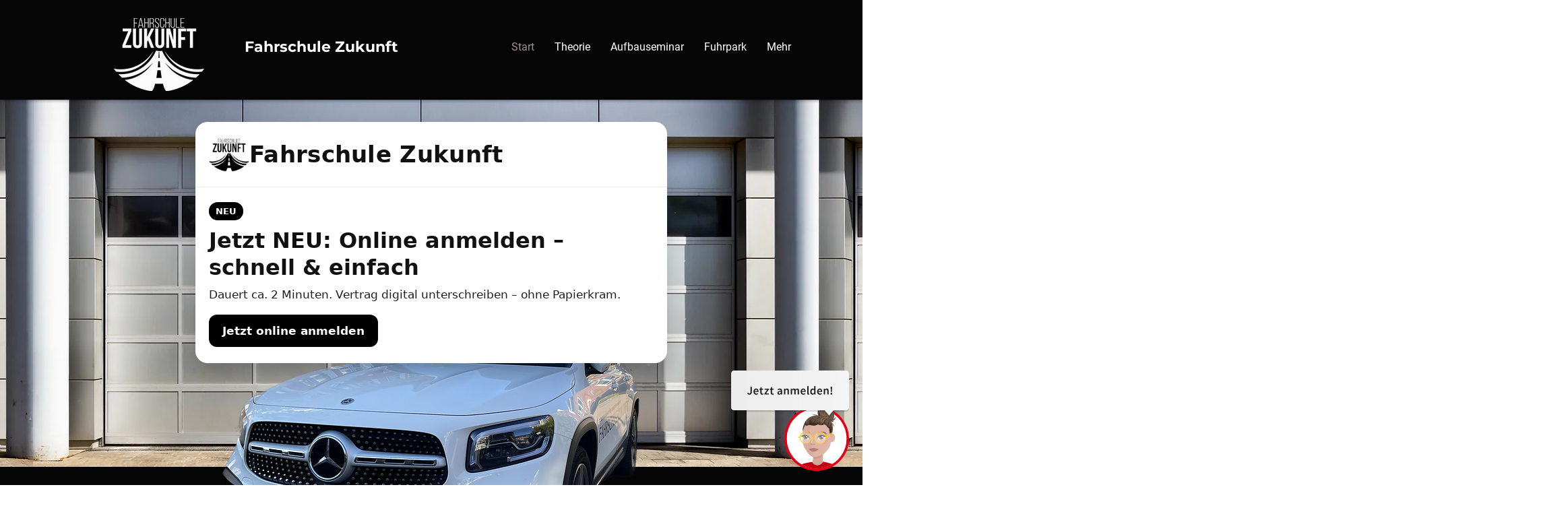

--- FILE ---
content_type: text/javascript
request_url: https://api.fahrschulmanager.de/v1/maxi/widget.js?t=oH%2BenRuJEfdHHfsX0l0oISkDKYLiT3a%2B%2BsbeuuF3jUOUsySoxT6qw0SkROEXJBVtgeQwrUv5tpwxe2KuYJPjmg%3D%3D
body_size: 225
content:
const _maxiConfig = {
                position: 'bottom-right',
                url: 'https://api.fahrschulmanager.de/v1/onlineanmeldung/authenticate?t=oH%2BenRuJEfdHHfsX0l0oISkDKYLiT3a%2B%2BsbeuuF3jUOUsySoxT6qw0SkROEXJBVtgeQwrUv5tpwxe2KuYJPjmg%3D%3D',
                color: '#E60015'
            };
            const tag = document.createElement('script');
            tag.src = 'https://fahrenlernen.blob.core.windows.net/maxi/button.js';
            document.body.appendChild(tag);